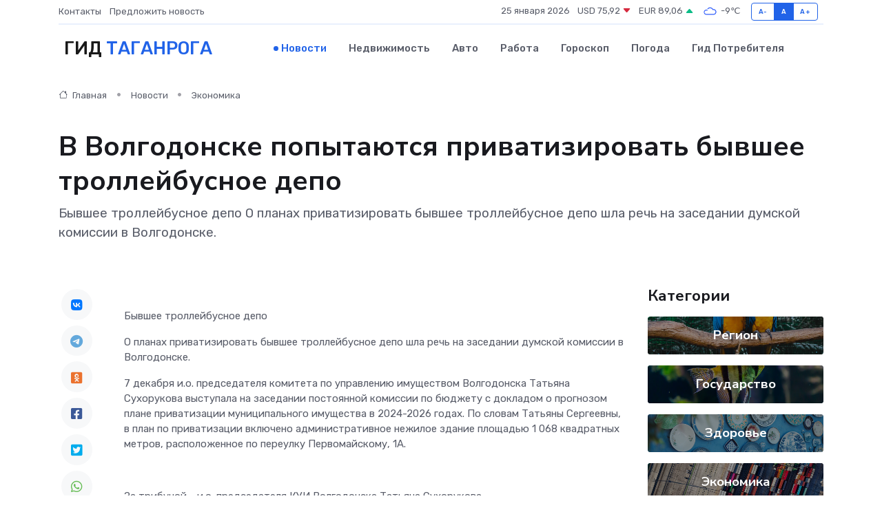

--- FILE ---
content_type: text/html; charset=UTF-8
request_url: https://taganrog-gid.ru/news/ekonomika/v-volgodonske-popytayutsya-privatizirovat-byvshee-trolleybusnoe-depo.htm
body_size: 9300
content:
<!DOCTYPE html>
<html lang="ru">
<head>
	<meta charset="utf-8">
	<meta name="csrf-token" content="EiuY8zNBGddWfqzObSJ3p3QtQklIPhN194o3bQnS">
    <meta http-equiv="X-UA-Compatible" content="IE=edge">
    <meta name="viewport" content="width=device-width, initial-scale=1">
    <title>В Волгодонске попытаются приватизировать бывшее троллейбусное депо - новости Таганрога</title>
    <meta name="description" property="description" content="Бывшее троллейбусное депо О планах приватизировать бывшее троллейбусное депо шла речь на заседании думской комиссии в Волгодонске.">
    
    <meta property="fb:pages" content="105958871990207" />
    <link rel="shortcut icon" type="image/x-icon" href="https://taganrog-gid.ru/favicon.svg">
    <link rel="canonical" href="https://taganrog-gid.ru/news/ekonomika/v-volgodonske-popytayutsya-privatizirovat-byvshee-trolleybusnoe-depo.htm">
    <link rel="preconnect" href="https://fonts.gstatic.com">
    <link rel="dns-prefetch" href="https://fonts.googleapis.com">
    <link rel="dns-prefetch" href="https://pagead2.googlesyndication.com">
    <link rel="dns-prefetch" href="https://res.cloudinary.com">
    <link href="https://fonts.googleapis.com/css2?family=Nunito+Sans:wght@400;700&family=Rubik:wght@400;500;700&display=swap" rel="stylesheet">
    <link rel="stylesheet" type="text/css" href="https://taganrog-gid.ru/assets/font-awesome/css/all.min.css">
    <link rel="stylesheet" type="text/css" href="https://taganrog-gid.ru/assets/bootstrap-icons/bootstrap-icons.css">
    <link rel="stylesheet" type="text/css" href="https://taganrog-gid.ru/assets/tiny-slider/tiny-slider.css">
    <link rel="stylesheet" type="text/css" href="https://taganrog-gid.ru/assets/glightbox/css/glightbox.min.css">
    <link rel="stylesheet" type="text/css" href="https://taganrog-gid.ru/assets/plyr/plyr.css">
    <link id="style-switch" rel="stylesheet" type="text/css" href="https://taganrog-gid.ru/assets/css/style.css">
    <link rel="stylesheet" type="text/css" href="https://taganrog-gid.ru/assets/css/style2.css">

    <meta name="twitter:card" content="summary">
    <meta name="twitter:site" content="@mysite">
    <meta name="twitter:title" content="В Волгодонске попытаются приватизировать бывшее троллейбусное депо - новости Таганрога">
    <meta name="twitter:description" content="Бывшее троллейбусное депо О планах приватизировать бывшее троллейбусное депо шла речь на заседании думской комиссии в Волгодонске.">
    <meta name="twitter:creator" content="@mysite">
    <meta name="twitter:image:src" content="https://res.cloudinary.com/dxjltvp0h/image/upload/ypksezbuackjoqkqi5fk">
    <meta name="twitter:domain" content="taganrog-gid.ru">
    <meta name="twitter:card" content="summary_large_image" /><meta name="twitter:image" content="https://res.cloudinary.com/dxjltvp0h/image/upload/ypksezbuackjoqkqi5fk">

    <meta property="og:url" content="http://taganrog-gid.ru/news/ekonomika/v-volgodonske-popytayutsya-privatizirovat-byvshee-trolleybusnoe-depo.htm">
    <meta property="og:title" content="В Волгодонске попытаются приватизировать бывшее троллейбусное депо - новости Таганрога">
    <meta property="og:description" content="Бывшее троллейбусное депо О планах приватизировать бывшее троллейбусное депо шла речь на заседании думской комиссии в Волгодонске.">
    <meta property="og:type" content="website">
    <meta property="og:image" content="https://res.cloudinary.com/dxjltvp0h/image/upload/ypksezbuackjoqkqi5fk">
    <meta property="og:locale" content="ru_RU">
    <meta property="og:site_name" content="Гид Таганрога">
    

    <link rel="image_src" href="https://res.cloudinary.com/dxjltvp0h/image/upload/ypksezbuackjoqkqi5fk" />

    <link rel="alternate" type="application/rss+xml" href="https://taganrog-gid.ru/feed" title="Таганрог: гид, новости, афиша">
        <script async src="https://pagead2.googlesyndication.com/pagead/js/adsbygoogle.js"></script>
    <script>
        (adsbygoogle = window.adsbygoogle || []).push({
            google_ad_client: "ca-pub-0899253526956684",
            enable_page_level_ads: true
        });
    </script>
        
    
    
    
    <script>if (window.top !== window.self) window.top.location.replace(window.self.location.href);</script>
    <script>if(self != top) { top.location=document.location;}</script>

<!-- Google tag (gtag.js) -->
<script async src="https://www.googletagmanager.com/gtag/js?id=G-71VQP5FD0J"></script>
<script>
  window.dataLayer = window.dataLayer || [];
  function gtag(){dataLayer.push(arguments);}
  gtag('js', new Date());

  gtag('config', 'G-71VQP5FD0J');
</script>
</head>
<body>
<script type="text/javascript" > (function(m,e,t,r,i,k,a){m[i]=m[i]||function(){(m[i].a=m[i].a||[]).push(arguments)}; m[i].l=1*new Date();k=e.createElement(t),a=e.getElementsByTagName(t)[0],k.async=1,k.src=r,a.parentNode.insertBefore(k,a)}) (window, document, "script", "https://mc.yandex.ru/metrika/tag.js", "ym"); ym(54008155, "init", {}); ym(86840228, "init", { clickmap:true, trackLinks:true, accurateTrackBounce:true, webvisor:true });</script> <noscript><div><img src="https://mc.yandex.ru/watch/54008155" style="position:absolute; left:-9999px;" alt="" /><img src="https://mc.yandex.ru/watch/86840228" style="position:absolute; left:-9999px;" alt="" /></div></noscript>
<script type="text/javascript">
    new Image().src = "//counter.yadro.ru/hit?r"+escape(document.referrer)+((typeof(screen)=="undefined")?"":";s"+screen.width+"*"+screen.height+"*"+(screen.colorDepth?screen.colorDepth:screen.pixelDepth))+";u"+escape(document.URL)+";h"+escape(document.title.substring(0,150))+";"+Math.random();
</script>
<!-- Rating@Mail.ru counter -->
<script type="text/javascript">
var _tmr = window._tmr || (window._tmr = []);
_tmr.push({id: "3138453", type: "pageView", start: (new Date()).getTime()});
(function (d, w, id) {
  if (d.getElementById(id)) return;
  var ts = d.createElement("script"); ts.type = "text/javascript"; ts.async = true; ts.id = id;
  ts.src = "https://top-fwz1.mail.ru/js/code.js";
  var f = function () {var s = d.getElementsByTagName("script")[0]; s.parentNode.insertBefore(ts, s);};
  if (w.opera == "[object Opera]") { d.addEventListener("DOMContentLoaded", f, false); } else { f(); }
})(document, window, "topmailru-code");
</script><noscript><div>
<img src="https://top-fwz1.mail.ru/counter?id=3138453;js=na" style="border:0;position:absolute;left:-9999px;" alt="Top.Mail.Ru" />
</div></noscript>
<!-- //Rating@Mail.ru counter -->

<header class="navbar-light navbar-sticky header-static">
    <div class="navbar-top d-none d-lg-block small">
        <div class="container">
            <div class="d-md-flex justify-content-between align-items-center my-1">
                <!-- Top bar left -->
                <ul class="nav">
                    <li class="nav-item">
                        <a class="nav-link ps-0" href="https://taganrog-gid.ru/contacts">Контакты</a>
                    </li>
                    <li class="nav-item">
                        <a class="nav-link ps-0" href="https://taganrog-gid.ru/sendnews">Предложить новость</a>
                    </li>
                    
                </ul>
                <!-- Top bar right -->
                <div class="d-flex align-items-center">
                    
                    <ul class="list-inline mb-0 text-center text-sm-end me-3">
						<li class="list-inline-item">
							<span>25 января 2026</span>
						</li>
                        <li class="list-inline-item">
                            <a class="nav-link px-0" href="https://taganrog-gid.ru/currency">
                                <span>USD 75,92 <i class="bi bi-caret-down-fill text-danger"></i></span>
                            </a>
						</li>
                        <li class="list-inline-item">
                            <a class="nav-link px-0" href="https://taganrog-gid.ru/currency">
                                <span>EUR 89,06 <i class="bi bi-caret-up-fill text-success"></i></span>
                            </a>
						</li>
						<li class="list-inline-item">
                            <a class="nav-link px-0" href="https://taganrog-gid.ru/pogoda">
                                <svg xmlns="http://www.w3.org/2000/svg" width="25" height="25" viewBox="0 0 30 30"><path fill="#315EFB" fill-rule="evenodd" d="M25.036 13.066a4.948 4.948 0 0 1 0 5.868A4.99 4.99 0 0 1 20.99 21H8.507a4.49 4.49 0 0 1-3.64-1.86 4.458 4.458 0 0 1 0-5.281A4.491 4.491 0 0 1 8.506 12c.686 0 1.37.159 1.996.473a.5.5 0 0 1 .16.766l-.33.399a.502.502 0 0 1-.598.132 2.976 2.976 0 0 0-3.346.608 3.007 3.007 0 0 0 .334 4.532c.527.396 1.177.59 1.836.59H20.94a3.54 3.54 0 0 0 2.163-.711 3.497 3.497 0 0 0 1.358-3.206 3.45 3.45 0 0 0-.706-1.727A3.486 3.486 0 0 0 20.99 12.5c-.07 0-.138.016-.208.02-.328.02-.645.085-.947.192a.496.496 0 0 1-.63-.287 4.637 4.637 0 0 0-.445-.874 4.495 4.495 0 0 0-.584-.733A4.461 4.461 0 0 0 14.998 9.5a4.46 4.46 0 0 0-3.177 1.318 2.326 2.326 0 0 0-.135.147.5.5 0 0 1-.592.131 5.78 5.78 0 0 0-.453-.19.5.5 0 0 1-.21-.79A5.97 5.97 0 0 1 14.998 8a5.97 5.97 0 0 1 4.237 1.757c.398.399.704.85.966 1.319.262-.042.525-.076.79-.076a4.99 4.99 0 0 1 4.045 2.066zM0 0v30V0zm30 0v30V0z"></path></svg>
                                <span>-9&#8451;</span>
                            </a>
						</li>
					</ul>

                    <!-- Font size accessibility START -->
                    <div class="btn-group me-2" role="group" aria-label="font size changer">
                        <input type="radio" class="btn-check" name="fntradio" id="font-sm">
                        <label class="btn btn-xs btn-outline-primary mb-0" for="font-sm">A-</label>

                        <input type="radio" class="btn-check" name="fntradio" id="font-default" checked>
                        <label class="btn btn-xs btn-outline-primary mb-0" for="font-default">A</label>

                        <input type="radio" class="btn-check" name="fntradio" id="font-lg">
                        <label class="btn btn-xs btn-outline-primary mb-0" for="font-lg">A+</label>
                    </div>

                    
                </div>
            </div>
            <!-- Divider -->
            <div class="border-bottom border-2 border-primary opacity-1"></div>
        </div>
    </div>

    <!-- Logo Nav START -->
    <nav class="navbar navbar-expand-lg">
        <div class="container">
            <!-- Logo START -->
            <a class="navbar-brand" href="https://taganrog-gid.ru" style="text-align: end;">
                
                			<span class="ms-2 fs-3 text-uppercase fw-normal">Гид <span style="color: #2163e8;">Таганрога</span></span>
                            </a>
            <!-- Logo END -->

            <!-- Responsive navbar toggler -->
            <button class="navbar-toggler ms-auto" type="button" data-bs-toggle="collapse"
                data-bs-target="#navbarCollapse" aria-controls="navbarCollapse" aria-expanded="false"
                aria-label="Toggle navigation">
                <span class="text-body h6 d-none d-sm-inline-block">Menu</span>
                <span class="navbar-toggler-icon"></span>
            </button>

            <!-- Main navbar START -->
            <div class="collapse navbar-collapse" id="navbarCollapse">
                <ul class="navbar-nav navbar-nav-scroll mx-auto">
                                        <li class="nav-item"> <a class="nav-link active" href="https://taganrog-gid.ru/news">Новости</a></li>
                                        <li class="nav-item"> <a class="nav-link" href="https://taganrog-gid.ru/realty">Недвижимость</a></li>
                                        <li class="nav-item"> <a class="nav-link" href="https://taganrog-gid.ru/auto">Авто</a></li>
                                        <li class="nav-item"> <a class="nav-link" href="https://taganrog-gid.ru/job">Работа</a></li>
                                        <li class="nav-item"> <a class="nav-link" href="https://taganrog-gid.ru/horoscope">Гороскоп</a></li>
                                        <li class="nav-item"> <a class="nav-link" href="https://taganrog-gid.ru/pogoda">Погода</a></li>
                                        <li class="nav-item"> <a class="nav-link" href="https://taganrog-gid.ru/poleznoe">Гид потребителя</a></li>
                                    </ul>
            </div>
            <!-- Main navbar END -->

            
        </div>
    </nav>
    <!-- Logo Nav END -->
</header>
    <main>
        <!-- =======================
                Main content START -->
        <section class="pt-3 pb-lg-5">
            <div class="container" data-sticky-container>
                <div class="row">
                    <!-- Main Post START -->
                    <div class="col-lg-9">
                        <!-- Categorie Detail START -->
                        <div class="mb-4">
							<nav aria-label="breadcrumb" itemscope itemtype="http://schema.org/BreadcrumbList">
								<ol class="breadcrumb breadcrumb-dots">
									<li class="breadcrumb-item" itemprop="itemListElement" itemscope itemtype="http://schema.org/ListItem">
										<meta itemprop="name" content="Гид Таганрога">
										<meta itemprop="position" content="1">
										<meta itemprop="item" content="https://taganrog-gid.ru">
										<a itemprop="url" href="https://taganrog-gid.ru">
										<i class="bi bi-house me-1"></i> Главная
										</a>
									</li>
									<li class="breadcrumb-item" itemprop="itemListElement" itemscope itemtype="http://schema.org/ListItem">
										<meta itemprop="name" content="Новости">
										<meta itemprop="position" content="2">
										<meta itemprop="item" content="https://taganrog-gid.ru/news">
										<a itemprop="url" href="https://taganrog-gid.ru/news"> Новости</a>
									</li>
									<li class="breadcrumb-item" aria-current="page" itemprop="itemListElement" itemscope itemtype="http://schema.org/ListItem">
										<meta itemprop="name" content="Экономика">
										<meta itemprop="position" content="3">
										<meta itemprop="item" content="https://taganrog-gid.ru/news/ekonomika">
										<a itemprop="url" href="https://taganrog-gid.ru/news/ekonomika"> Экономика</a>
									</li>
									<li aria-current="page" itemprop="itemListElement" itemscope itemtype="http://schema.org/ListItem">
									<meta itemprop="name" content="В Волгодонске попытаются приватизировать бывшее троллейбусное депо">
									<meta itemprop="position" content="4" />
									<meta itemprop="item" content="https://taganrog-gid.ru/news/ekonomika/v-volgodonske-popytayutsya-privatizirovat-byvshee-trolleybusnoe-depo.htm">
									</li>
								</ol>
							</nav>
						
                        </div>
                    </div>
                </div>
                <div class="row align-items-center">
                                                        <!-- Content -->
                    <div class="col-md-12 mt-4 mt-md-0">
                                            <h1 class="display-6">В Волгодонске попытаются приватизировать бывшее троллейбусное депо</h1>
                        <p class="lead">Бывшее троллейбусное депо

О планах приватизировать бывшее троллейбусное депо шла речь на заседании думской комиссии в Волгодонске.</p>
                    </div>
				                                    </div>
            </div>
        </section>
        <!-- =======================
        Main START -->
        <section class="pt-0">
            <div class="container position-relative" data-sticky-container>
                <div class="row">
                    <!-- Left sidebar START -->
                    <div class="col-md-1">
                        <div class="text-start text-lg-center mb-5" data-sticky data-margin-top="80" data-sticky-for="767">
                            <style>
                                .fa-vk::before {
                                    color: #07f;
                                }
                                .fa-telegram::before {
                                    color: #64a9dc;
                                }
                                .fa-facebook-square::before {
                                    color: #3b5998;
                                }
                                .fa-odnoklassniki-square::before {
                                    color: #eb722e;
                                }
                                .fa-twitter-square::before {
                                    color: #00aced;
                                }
                                .fa-whatsapp::before {
                                    color: #65bc54;
                                }
                                .fa-viber::before {
                                    color: #7b519d;
                                }
                                .fa-moimir svg {
                                    background-color: #168de2;
                                    height: 18px;
                                    width: 18px;
                                    background-size: 18px 18px;
                                    border-radius: 4px;
                                    margin-bottom: 2px;
                                }
                            </style>
                            <ul class="nav text-white-force">
                                <li class="nav-item">
                                    <a class="nav-link icon-md rounded-circle m-1 p-0 fs-5 bg-light" href="https://vk.com/share.php?url=https://taganrog-gid.ru/news/ekonomika/v-volgodonske-popytayutsya-privatizirovat-byvshee-trolleybusnoe-depo.htm&title=В Волгодонске попытаются приватизировать бывшее троллейбусное депо - новости Таганрога&utm_source=share" rel="nofollow" target="_blank">
                                        <i class="fab fa-vk align-middle text-body"></i>
                                    </a>
                                </li>
                                <li class="nav-item">
                                    <a class="nav-link icon-md rounded-circle m-1 p-0 fs-5 bg-light" href="https://t.me/share/url?url=https://taganrog-gid.ru/news/ekonomika/v-volgodonske-popytayutsya-privatizirovat-byvshee-trolleybusnoe-depo.htm&text=В Волгодонске попытаются приватизировать бывшее троллейбусное депо - новости Таганрога&utm_source=share" rel="nofollow" target="_blank">
                                        <i class="fab fa-telegram align-middle text-body"></i>
                                    </a>
                                </li>
                                <li class="nav-item">
                                    <a class="nav-link icon-md rounded-circle m-1 p-0 fs-5 bg-light" href="https://connect.ok.ru/offer?url=https://taganrog-gid.ru/news/ekonomika/v-volgodonske-popytayutsya-privatizirovat-byvshee-trolleybusnoe-depo.htm&title=В Волгодонске попытаются приватизировать бывшее троллейбусное депо - новости Таганрога&utm_source=share" rel="nofollow" target="_blank">
                                        <i class="fab fa-odnoklassniki-square align-middle text-body"></i>
                                    </a>
                                </li>
                                <li class="nav-item">
                                    <a class="nav-link icon-md rounded-circle m-1 p-0 fs-5 bg-light" href="https://www.facebook.com/sharer.php?src=sp&u=https://taganrog-gid.ru/news/ekonomika/v-volgodonske-popytayutsya-privatizirovat-byvshee-trolleybusnoe-depo.htm&title=В Волгодонске попытаются приватизировать бывшее троллейбусное депо - новости Таганрога&utm_source=share" rel="nofollow" target="_blank">
                                        <i class="fab fa-facebook-square align-middle text-body"></i>
                                    </a>
                                </li>
                                <li class="nav-item">
                                    <a class="nav-link icon-md rounded-circle m-1 p-0 fs-5 bg-light" href="https://twitter.com/intent/tweet?text=В Волгодонске попытаются приватизировать бывшее троллейбусное депо - новости Таганрога&url=https://taganrog-gid.ru/news/ekonomika/v-volgodonske-popytayutsya-privatizirovat-byvshee-trolleybusnoe-depo.htm&utm_source=share" rel="nofollow" target="_blank">
                                        <i class="fab fa-twitter-square align-middle text-body"></i>
                                    </a>
                                </li>
                                <li class="nav-item">
                                    <a class="nav-link icon-md rounded-circle m-1 p-0 fs-5 bg-light" href="https://api.whatsapp.com/send?text=В Волгодонске попытаются приватизировать бывшее троллейбусное депо - новости Таганрога https://taganrog-gid.ru/news/ekonomika/v-volgodonske-popytayutsya-privatizirovat-byvshee-trolleybusnoe-depo.htm&utm_source=share" rel="nofollow" target="_blank">
                                        <i class="fab fa-whatsapp align-middle text-body"></i>
                                    </a>
                                </li>
                                <li class="nav-item">
                                    <a class="nav-link icon-md rounded-circle m-1 p-0 fs-5 bg-light" href="viber://forward?text=В Волгодонске попытаются приватизировать бывшее троллейбусное депо - новости Таганрога https://taganrog-gid.ru/news/ekonomika/v-volgodonske-popytayutsya-privatizirovat-byvshee-trolleybusnoe-depo.htm&utm_source=share" rel="nofollow" target="_blank">
                                        <i class="fab fa-viber align-middle text-body"></i>
                                    </a>
                                </li>
                                <li class="nav-item">
                                    <a class="nav-link icon-md rounded-circle m-1 p-0 fs-5 bg-light" href="https://connect.mail.ru/share?url=https://taganrog-gid.ru/news/ekonomika/v-volgodonske-popytayutsya-privatizirovat-byvshee-trolleybusnoe-depo.htm&title=В Волгодонске попытаются приватизировать бывшее троллейбусное депо - новости Таганрога&utm_source=share" rel="nofollow" target="_blank">
                                        <i class="fab fa-moimir align-middle text-body"><svg viewBox='0 0 24 24' xmlns='http://www.w3.org/2000/svg'><path d='M8.889 9.667a1.333 1.333 0 100-2.667 1.333 1.333 0 000 2.667zm6.222 0a1.333 1.333 0 100-2.667 1.333 1.333 0 000 2.667zm4.77 6.108l-1.802-3.028a.879.879 0 00-1.188-.307.843.843 0 00-.313 1.166l.214.36a6.71 6.71 0 01-4.795 1.996 6.711 6.711 0 01-4.792-1.992l.217-.364a.844.844 0 00-.313-1.166.878.878 0 00-1.189.307l-1.8 3.028a.844.844 0 00.312 1.166.88.88 0 001.189-.307l.683-1.147a8.466 8.466 0 005.694 2.18 8.463 8.463 0 005.698-2.184l.685 1.151a.873.873 0 001.189.307.844.844 0 00.312-1.166z' fill='#FFF' fill-rule='evenodd'/></svg></i>
                                    </a>
                                </li>
                                
                            </ul>
                        </div>
                    </div>
                    <!-- Left sidebar END -->

                    <!-- Main Content START -->
                    <div class="col-md-10 col-lg-8 mb-5">
                        <div class="mb-4">
                                                    </div>
                        <div itemscope itemtype="http://schema.org/NewsArticle">
                            <meta itemprop="headline" content="В Волгодонске попытаются приватизировать бывшее троллейбусное депо">
                            <meta itemprop="identifier" content="https://taganrog-gid.ru/19613">
                            <span itemprop="articleBody"><p> Бывшее троллейбусное депо </p> <p>  О планах приватизировать бывшее троллейбусное депо шла речь на заседании думской комиссии в Волгодонске.  </p> <p> 7 декабря и.о. председателя комитета по управлению имуществом Волгодонска Татьяна Сухорукова выступала на заседании постоянной комиссии по бюджету с докладом о прогнозом плане приватизации муниципального имущества в 2024-2026 годах. По словам Татьяны Сергеевны, в план по приватизации включено административное нежилое здание площадью 1 068 квадратных метров, расположенное по переулку Первомайскому, 1А. </p> <p> <br> </p> <p>  За трибуной - и.о. председателя КУИ Волгодонска Татьяна Сухорукова  </p> <p> Она уточнила, что хоть здание и полуразрушенное, но кандидат на его приватизацию уже есть - интерес проявил собственник одного из соседних участков, где ведется производство. Уточнить стоимость, по которой будут продавать здание, и.о. председателя КУИ не смогла, так как в последнее время подобные объекты на продажу не выставлялись. </p>

<p> Отметим, что по переулку Первомайскому, 1А расположено здание, которое до 90-х голов было троллейбусным депо. После депо было создано на Жуковском шоссе, а старое здание оказалось никому не нужным и с тех пор стоит заброшенное. Его уже пытались продать в 2016 году, но безуспешно. </p> <p> Константин Прибрежный </p></span>
                        </div>
                                                                        <div><a href="https://bloknot-volgodonsk.ru/news/v-volgodonske-popytayutsya-privatizirovat-byvshee--1677877" target="_blank" rel="author">Источник</a></div>
                                                                        <div class="col-12 mt-3"><a href="https://taganrog-gid.ru/sendnews">Предложить новость</a></div>
                        <div class="col-12 mt-5">
                            <h2 class="my-3">Последние новости</h2>
                            <div class="row gy-4">
                                <!-- Card item START -->
<div class="col-sm-6">
    <div class="card" itemscope="" itemtype="http://schema.org/BlogPosting">
        <!-- Card img -->
        <div class="position-relative">
                        <img class="card-img" src="https://res.cloudinary.com/dxjltvp0h/image/upload/c_fill,w_420,h_315,q_auto,g_face/assr8k4uzdxjob3qurer" alt="«Русская Дружина» взамен «фонда для сирот» - чему хотят учить таганрогских детей?" itemprop="image">
                    </div>
        <div class="card-body px-0 pt-3" itemprop="name">
            <h4 class="card-title" itemprop="headline"><a href="https://taganrog-gid.ru/news/politika/russkaya-druzhina-vzamen-fonda-dlya-sirot-chemu-hotyat-uchit-taganrogskih-detey.htm"
                    class="btn-link text-reset fw-bold" itemprop="url">«Русская Дружина» взамен «фонда для сирот» - чему хотят учить таганрогских детей?</a></h4>
            <p class="card-text" itemprop="articleBody">Фото: соцсети «Русской Дружины&quot;

Острое мнение оппонентов.

После нашей публикации о беспределе по адресу: улица Пальмиро Тольятти 24/2, там произошли большие перемены.</p>
        </div>
        <meta itemprop="author" content="Редактор"/>
        <meta itemscope itemprop="mainEntityOfPage" itemType="https://schema.org/WebPage" itemid="https://taganrog-gid.ru/news/politika/russkaya-druzhina-vzamen-fonda-dlya-sirot-chemu-hotyat-uchit-taganrogskih-detey.htm"/>
        <meta itemprop="dateModified" content="2025-04-06"/>
        <meta itemprop="datePublished" content="2025-04-06"/>
    </div>
</div>
<!-- Card item END -->
<!-- Card item START -->
<div class="col-sm-6">
    <div class="card" itemscope="" itemtype="http://schema.org/BlogPosting">
        <!-- Card img -->
        <div class="position-relative">
                        <img class="card-img" src="https://res.cloudinary.com/dxjltvp0h/image/upload/c_fill,w_420,h_315,q_auto,g_face/n1dydpgfvhksvfs1mnfx" alt="На Дон хлынули мигранты - почему возник ажиотаж" itemprop="image">
                    </div>
        <div class="card-body px-0 pt-3" itemprop="name">
            <h4 class="card-title" itemprop="headline"><a href="https://taganrog-gid.ru/news/politika/na-don-hlynuli-migranty-pochemu-voznik-azhiotazh.htm"
                    class="btn-link text-reset fw-bold" itemprop="url">На Дон хлынули мигранты - почему возник ажиотаж</a></h4>
            <p class="card-text" itemprop="articleBody">Фото: скрин телепрограммы

ППС дежурит круглосуточно

Сотрудники ГУ МВД по Ростовской области рассказали журналистам о резко возросшем потоке иностранных граждан в наш регион.</p>
        </div>
        <meta itemprop="author" content="Редактор"/>
        <meta itemscope itemprop="mainEntityOfPage" itemType="https://schema.org/WebPage" itemid="https://taganrog-gid.ru/news/politika/na-don-hlynuli-migranty-pochemu-voznik-azhiotazh.htm"/>
        <meta itemprop="dateModified" content="2025-04-06"/>
        <meta itemprop="datePublished" content="2025-04-06"/>
    </div>
</div>
<!-- Card item END -->
<!-- Card item START -->
<div class="col-sm-6">
    <div class="card" itemscope="" itemtype="http://schema.org/BlogPosting">
        <!-- Card img -->
        <div class="position-relative">
                        <img class="card-img" src="https://res.cloudinary.com/dxjltvp0h/image/upload/c_fill,w_420,h_315,q_auto,g_face/fxnf2oidw5g8kmsnp9rz" alt="Выходные будут ветреные - прогноз погоды в Таганроге" itemprop="image">
                    </div>
        <div class="card-body px-0 pt-3" itemprop="name">
            <h4 class="card-title" itemprop="headline"><a href="https://taganrog-gid.ru/news/zdorove/vyhodnye-budut-vetrenye-prognoz-pogody-v-taganroge.htm"
                    class="btn-link text-reset fw-bold" itemprop="url">Выходные будут ветреные - прогноз погоды в Таганроге</a></h4>
            <p class="card-text" itemprop="articleBody">Фото: pxhere

Не очень тепло.

В первые выходные в апреле Таганрог ожидает сравнительно тёплая погода со шквалистым ветром.</p>
        </div>
        <meta itemprop="author" content="Редактор"/>
        <meta itemscope itemprop="mainEntityOfPage" itemType="https://schema.org/WebPage" itemid="https://taganrog-gid.ru/news/zdorove/vyhodnye-budut-vetrenye-prognoz-pogody-v-taganroge.htm"/>
        <meta itemprop="dateModified" content="2025-04-06"/>
        <meta itemprop="datePublished" content="2025-04-06"/>
    </div>
</div>
<!-- Card item END -->
<!-- Card item START -->
<div class="col-sm-6">
    <div class="card" itemscope="" itemtype="http://schema.org/BlogPosting">
        <!-- Card img -->
        <div class="position-relative">
            <img class="card-img" src="https://res.cloudinary.com/dzttx7cpc/image/upload/c_fill,w_420,h_315,q_auto,g_face/r7veu3ey8cqaawwwsw5m" alt="Пошаговое руководство: как грамотно оформить первый микрозайм" itemprop="image">
        </div>
        <div class="card-body px-0 pt-3" itemprop="name">
            <h4 class="card-title" itemprop="headline"><a href="https://simferopol-gid.ru/news/ekonomika/poshagovoe-rukovodstvo-kak-gramotno-oformit-pervyy-mikrozaym.htm" class="btn-link text-reset fw-bold" itemprop="url">Пошаговое руководство: как грамотно оформить первый микрозайм</a></h4>
            <p class="card-text" itemprop="articleBody">Как взять кредит с умом и не пожалеть об этом спустя пару месяцев</p>
        </div>
        <meta itemprop="author" content="Редактор"/>
        <meta itemscope itemprop="mainEntityOfPage" itemType="https://schema.org/WebPage" itemid="https://simferopol-gid.ru/news/ekonomika/poshagovoe-rukovodstvo-kak-gramotno-oformit-pervyy-mikrozaym.htm"/>
        <meta itemprop="dateModified" content="2026-01-25"/>
        <meta itemprop="datePublished" content="2026-01-25"/>
    </div>
</div>
<!-- Card item END -->
                            </div>
                        </div>
						<div class="col-12 bg-primary bg-opacity-10 p-2 mt-3 rounded">
							Здесь вы можете узнать о лучших предложениях и выгодных условиях, чтобы <a href="https://ramenskoe-gid.ru/realty">купить квартиру в Раменском</a>
						</div>
                        <!-- Comments START -->
                        <div class="mt-5">
                            <h3>Комментарии (0)</h3>
                        </div>
                        <!-- Comments END -->
                        <!-- Reply START -->
                        <div>
                            <h3>Добавить комментарий</h3>
                            <small>Ваш email не публикуется. Обязательные поля отмечены *</small>
                            <form class="row g-3 mt-2">
                                <div class="col-md-6">
                                    <label class="form-label">Имя *</label>
                                    <input type="text" class="form-control" aria-label="First name">
                                </div>
                                <div class="col-md-6">
                                    <label class="form-label">Email *</label>
                                    <input type="email" class="form-control">
                                </div>
                                <div class="col-12">
                                    <label class="form-label">Текст комментария *</label>
                                    <textarea class="form-control" rows="3"></textarea>
                                </div>
                                <div class="col-12">
                                    <button type="submit" class="btn btn-primary">Оставить комментарий</button>
                                </div>
                            </form>
                        </div>
                        <!-- Reply END -->
                    </div>
                    <!-- Main Content END -->
                    <!-- Right sidebar START -->
                    <div class="col-lg-3 d-none d-lg-block">
                        <div data-sticky data-margin-top="80" data-sticky-for="991">
                            <!-- Categories -->
                            <div>
                                <h4 class="mb-3">Категории</h4>
                                                                    <!-- Category item -->
                                    <div class="text-center mb-3 card-bg-scale position-relative overflow-hidden rounded"
                                        style="background-image:url(https://taganrog-gid.ru/assets/images/blog/4by3/03.jpg); background-position: center left; background-size: cover;">
                                        <div class="bg-dark-overlay-4 p-3">
                                            <a href="https://taganrog-gid.ru/news/region"
                                                class="stretched-link btn-link fw-bold text-white h5">Регион</a>
                                        </div>
                                    </div>
                                                                    <!-- Category item -->
                                    <div class="text-center mb-3 card-bg-scale position-relative overflow-hidden rounded"
                                        style="background-image:url(https://taganrog-gid.ru/assets/images/blog/4by3/06.jpg); background-position: center left; background-size: cover;">
                                        <div class="bg-dark-overlay-4 p-3">
                                            <a href="https://taganrog-gid.ru/news/gosudarstvo"
                                                class="stretched-link btn-link fw-bold text-white h5">Государство</a>
                                        </div>
                                    </div>
                                                                    <!-- Category item -->
                                    <div class="text-center mb-3 card-bg-scale position-relative overflow-hidden rounded"
                                        style="background-image:url(https://taganrog-gid.ru/assets/images/blog/4by3/02.jpg); background-position: center left; background-size: cover;">
                                        <div class="bg-dark-overlay-4 p-3">
                                            <a href="https://taganrog-gid.ru/news/zdorove"
                                                class="stretched-link btn-link fw-bold text-white h5">Здоровье</a>
                                        </div>
                                    </div>
                                                                    <!-- Category item -->
                                    <div class="text-center mb-3 card-bg-scale position-relative overflow-hidden rounded"
                                        style="background-image:url(https://taganrog-gid.ru/assets/images/blog/4by3/05.jpg); background-position: center left; background-size: cover;">
                                        <div class="bg-dark-overlay-4 p-3">
                                            <a href="https://taganrog-gid.ru/news/ekonomika"
                                                class="stretched-link btn-link fw-bold text-white h5">Экономика</a>
                                        </div>
                                    </div>
                                                                    <!-- Category item -->
                                    <div class="text-center mb-3 card-bg-scale position-relative overflow-hidden rounded"
                                        style="background-image:url(https://taganrog-gid.ru/assets/images/blog/4by3/05.jpg); background-position: center left; background-size: cover;">
                                        <div class="bg-dark-overlay-4 p-3">
                                            <a href="https://taganrog-gid.ru/news/politika"
                                                class="stretched-link btn-link fw-bold text-white h5">Политика</a>
                                        </div>
                                    </div>
                                                                    <!-- Category item -->
                                    <div class="text-center mb-3 card-bg-scale position-relative overflow-hidden rounded"
                                        style="background-image:url(https://taganrog-gid.ru/assets/images/blog/4by3/04.jpg); background-position: center left; background-size: cover;">
                                        <div class="bg-dark-overlay-4 p-3">
                                            <a href="https://taganrog-gid.ru/news/nauka-i-obrazovanie"
                                                class="stretched-link btn-link fw-bold text-white h5">Наука и Образование</a>
                                        </div>
                                    </div>
                                                                    <!-- Category item -->
                                    <div class="text-center mb-3 card-bg-scale position-relative overflow-hidden rounded"
                                        style="background-image:url(https://taganrog-gid.ru/assets/images/blog/4by3/06.jpg); background-position: center left; background-size: cover;">
                                        <div class="bg-dark-overlay-4 p-3">
                                            <a href="https://taganrog-gid.ru/news/proisshestviya"
                                                class="stretched-link btn-link fw-bold text-white h5">Происшествия</a>
                                        </div>
                                    </div>
                                                                    <!-- Category item -->
                                    <div class="text-center mb-3 card-bg-scale position-relative overflow-hidden rounded"
                                        style="background-image:url(https://taganrog-gid.ru/assets/images/blog/4by3/02.jpg); background-position: center left; background-size: cover;">
                                        <div class="bg-dark-overlay-4 p-3">
                                            <a href="https://taganrog-gid.ru/news/religiya"
                                                class="stretched-link btn-link fw-bold text-white h5">Религия</a>
                                        </div>
                                    </div>
                                                                    <!-- Category item -->
                                    <div class="text-center mb-3 card-bg-scale position-relative overflow-hidden rounded"
                                        style="background-image:url(https://taganrog-gid.ru/assets/images/blog/4by3/01.jpg); background-position: center left; background-size: cover;">
                                        <div class="bg-dark-overlay-4 p-3">
                                            <a href="https://taganrog-gid.ru/news/kultura"
                                                class="stretched-link btn-link fw-bold text-white h5">Культура</a>
                                        </div>
                                    </div>
                                                                    <!-- Category item -->
                                    <div class="text-center mb-3 card-bg-scale position-relative overflow-hidden rounded"
                                        style="background-image:url(https://taganrog-gid.ru/assets/images/blog/4by3/09.jpg); background-position: center left; background-size: cover;">
                                        <div class="bg-dark-overlay-4 p-3">
                                            <a href="https://taganrog-gid.ru/news/sport"
                                                class="stretched-link btn-link fw-bold text-white h5">Спорт</a>
                                        </div>
                                    </div>
                                                                    <!-- Category item -->
                                    <div class="text-center mb-3 card-bg-scale position-relative overflow-hidden rounded"
                                        style="background-image:url(https://taganrog-gid.ru/assets/images/blog/4by3/04.jpg); background-position: center left; background-size: cover;">
                                        <div class="bg-dark-overlay-4 p-3">
                                            <a href="https://taganrog-gid.ru/news/obschestvo"
                                                class="stretched-link btn-link fw-bold text-white h5">Общество</a>
                                        </div>
                                    </div>
                                                            </div>
                        </div>
                    </div>
                    <!-- Right sidebar END -->
                </div>
        </section>
    </main>
<footer class="bg-dark pt-5">
    
    <!-- Footer copyright START -->
    <div class="bg-dark-overlay-3 mt-5">
        <div class="container">
            <div class="row align-items-center justify-content-md-between py-4">
                <div class="col-md-6">
                    <!-- Copyright -->
                    <div class="text-center text-md-start text-primary-hover text-muted">
                        &#169;2026 Таганрог. Все права защищены.
                    </div>
                </div>
                
            </div>
        </div>
    </div>
    <!-- Footer copyright END -->
    <script type="application/ld+json">
        {"@context":"https:\/\/schema.org","@type":"Organization","name":"\u0422\u0430\u0433\u0430\u043d\u0440\u043e\u0433 - \u0433\u0438\u0434, \u043d\u043e\u0432\u043e\u0441\u0442\u0438, \u0430\u0444\u0438\u0448\u0430","url":"https:\/\/taganrog-gid.ru","sameAs":["https:\/\/vk.com\/public207936169","https:\/\/t.me\/taganrog_gid"]}
    </script>
</footer>
<!-- Back to top -->
<div class="back-top"><i class="bi bi-arrow-up-short"></i></div>
<script src="https://taganrog-gid.ru/assets/bootstrap/js/bootstrap.bundle.min.js"></script>
<script src="https://taganrog-gid.ru/assets/tiny-slider/tiny-slider.js"></script>
<script src="https://taganrog-gid.ru/assets/sticky-js/sticky.min.js"></script>
<script src="https://taganrog-gid.ru/assets/glightbox/js/glightbox.min.js"></script>
<script src="https://taganrog-gid.ru/assets/plyr/plyr.js"></script>
<script src="https://taganrog-gid.ru/assets/js/functions.js"></script>
<script src="https://yastatic.net/share2/share.js" async></script>
<script defer src="https://static.cloudflareinsights.com/beacon.min.js/vcd15cbe7772f49c399c6a5babf22c1241717689176015" integrity="sha512-ZpsOmlRQV6y907TI0dKBHq9Md29nnaEIPlkf84rnaERnq6zvWvPUqr2ft8M1aS28oN72PdrCzSjY4U6VaAw1EQ==" data-cf-beacon='{"version":"2024.11.0","token":"0aeccd4be7e64e268d78ad9676daf49c","r":1,"server_timing":{"name":{"cfCacheStatus":true,"cfEdge":true,"cfExtPri":true,"cfL4":true,"cfOrigin":true,"cfSpeedBrain":true},"location_startswith":null}}' crossorigin="anonymous"></script>
</body>
</html>


--- FILE ---
content_type: text/html; charset=utf-8
request_url: https://www.google.com/recaptcha/api2/aframe
body_size: 267
content:
<!DOCTYPE HTML><html><head><meta http-equiv="content-type" content="text/html; charset=UTF-8"></head><body><script nonce="76fypsKOJ3-_9KIllw2dlQ">/** Anti-fraud and anti-abuse applications only. See google.com/recaptcha */ try{var clients={'sodar':'https://pagead2.googlesyndication.com/pagead/sodar?'};window.addEventListener("message",function(a){try{if(a.source===window.parent){var b=JSON.parse(a.data);var c=clients[b['id']];if(c){var d=document.createElement('img');d.src=c+b['params']+'&rc='+(localStorage.getItem("rc::a")?sessionStorage.getItem("rc::b"):"");window.document.body.appendChild(d);sessionStorage.setItem("rc::e",parseInt(sessionStorage.getItem("rc::e")||0)+1);localStorage.setItem("rc::h",'1769315427524');}}}catch(b){}});window.parent.postMessage("_grecaptcha_ready", "*");}catch(b){}</script></body></html>